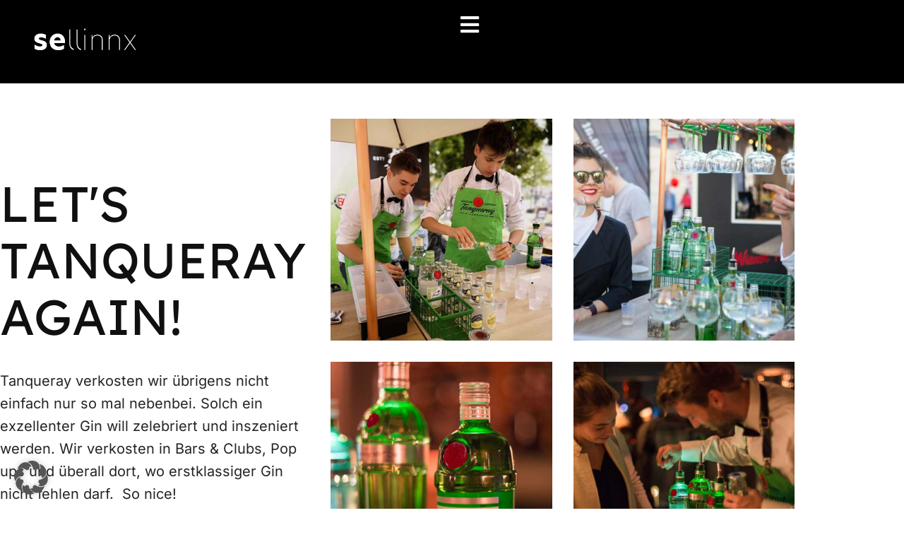

--- FILE ---
content_type: application/javascript; charset=utf-8
request_url: https://sellinnx.at/wp-content/themes/ziomm/assets/vendors/jquery.sticky-sidebar.min.js?ver=1.0.0
body_size: 3730
content:
/**
 * sticky-sidebar - A JavaScript plugin for making smart and high performance.
 * @version v3.3.1
 * @link https://github.com/abouolia/sticky-sidebar
 * @author Ahmed Bouhuolia
 * @license The MIT License (MIT)
 **/
! function (t, e) {
    "object" == typeof exports && "undefined" != typeof module ? e(exports) : "function" == typeof define && define.amd ? define(["exports"], e) : e(t.StickySidebar = {})
}(this, function (t) {
    "use strict";
    "undefined" != typeof window ? window : "undefined" != typeof global ? global : "undefined" != typeof self && self;
    var e, i, n = (function (t, e) {
            (function (t) {
                Object.defineProperty(t, "__esModule", {
                    value: !0
                });
                var l, n, e = function () {
                        function n(t, e) {
                            for (var i = 0; i < e.length; i++) {
                                var n = e[i];
                                n.enumerable = n.enumerable || !1, n.configurable = !0, "value" in n && (n.writable = !0), Object.defineProperty(t, n.key, n)
                            }
                        }
                        return function (t, e, i) {
                            return e && n(t.prototype, e), i && n(t, i), t
                        }
                    }(),
                    i = (l = ".stickySidebar", n = {
                        topSpacing: 0,
                        bottomSpacing: 0,
                        containerSelector: !1,
                        innerWrapperSelector: ".inner-wrapper-sticky",
                        stickyClass: "is-affixed",
                        resizeSensor: !0,
                        minWidth: !1
                    }, function () {
                        function c(t) {
                            var e = this,
                                i = 1 < arguments.length && void 0 !== arguments[1] ? arguments[1] : {};
                            if (function (t, e) {
                                    if (!(t instanceof e)) throw new TypeError("Cannot call a class as a function")
                                }(this, c), this.options = c.extend(n, i), this.sidebar = "string" == typeof t ? document.querySelector(t) : t, void 0 === this.sidebar) throw new Error("There is no specific sidebar element.");
                            this.sidebarInner = !1, this.container = this.sidebar.parentElement, this.affixedType = "STATIC", this.direction = "down", this.support = {
                                transform: !1,
                                transform3d: !1
                            }, this._initialized = !1, this._reStyle = !1, this._breakpoint = !1, this.dimensions = {
                                translateY: 0,
                                maxTranslateY: 0,
                                topSpacing: 0,
                                lastTopSpacing: 0,
                                bottomSpacing: 0,
                                lastBottomSpacing: 0,
                                sidebarHeight: 0,
                                sidebarWidth: 0,
                                containerTop: 0,
                                containerHeight: 0,
                                viewportHeight: 0,
                                viewportTop: 0,
                                lastViewportTop: 0
                            }, ["handleEvent"].forEach(function (t) {
                                e[t] = e[t].bind(e)
                            }), this.initialize()
                        }
                        return e(c, [{
                            key: "initialize",
                            value: function () {
                                var i = this;
                                if (this._setSupportFeatures(), this.options.innerWrapperSelector && (this.sidebarInner = this.sidebar.querySelector(this.options.innerWrapperSelector), null === this.sidebarInner && (this.sidebarInner = !1)), !this.sidebarInner) {
                                    var t = document.createElement("div");
                                    for (t.setAttribute("class", "inner-wrapper-sticky"), this.sidebar.appendChild(t); this.sidebar.firstChild != t;) t.appendChild(this.sidebar.firstChild);
                                    this.sidebarInner = this.sidebar.querySelector(".inner-wrapper-sticky")
                                }
                                if (this.options.containerSelector) {
                                    var e = document.querySelectorAll(this.options.containerSelector);
                                    if ((e = Array.prototype.slice.call(e)).forEach(function (t, e) {
                                            t.contains(i.sidebar) && (i.container = t)
                                        }), !e.length) throw new Error("The container does not contains on the sidebar.")
                                }
                                "function" != typeof this.options.topSpacing && (this.options.topSpacing = parseInt(this.options.topSpacing) || 0), "function" != typeof this.options.bottomSpacing && (this.options.bottomSpacing = parseInt(this.options.bottomSpacing) || 0), this._widthBreakpoint(), this.calcDimensions(), this.stickyPosition(), this.bindEvents(), this._initialized = !0
                            }
                        }, {
                            key: "bindEvents",
                            value: function () {
                                window.addEventListener("resize", this, {
                                    passive: !0,
                                    capture: !1
                                }), window.addEventListener("scroll", this, {
                                    passive: !0,
                                    capture: !1
                                }), this.sidebar.addEventListener("update" + l, this), this.options.resizeSensor && "undefined" != typeof ResizeSensor && (new ResizeSensor(this.sidebarInner, this.handleEvent), new ResizeSensor(this.container, this.handleEvent))
                            }
                        }, {
                            key: "handleEvent",
                            value: function (t) {
                                this.updateSticky(t)
                            }
                        }, {
                            key: "calcDimensions",
                            value: function () {
                                if (!this._breakpoint) {
                                    var t = this.dimensions;
                                    t.containerTop = c.offsetRelative(this.container).top, t.containerHeight = this.container.clientHeight, t.containerBottom = t.containerTop + t.containerHeight, t.sidebarHeight = this.sidebarInner.offsetHeight, t.sidebarWidth = this.sidebarInner.offsetWidth, t.viewportHeight = window.innerHeight, t.maxTranslateY = t.containerHeight - t.sidebarHeight, this._calcDimensionsWithScroll()
                                }
                            }
                        }, {
                            key: "_calcDimensionsWithScroll",
                            value: function () {
                                var t = this.dimensions;
                                t.sidebarLeft = c.offsetRelative(this.sidebar).left, t.viewportTop = document.documentElement.scrollTop || document.body.scrollTop, t.viewportBottom = t.viewportTop + t.viewportHeight, t.viewportLeft = document.documentElement.scrollLeft || document.body.scrollLeft, t.topSpacing = this.options.topSpacing, t.bottomSpacing = this.options.bottomSpacing, "function" == typeof t.topSpacing && (t.topSpacing = parseInt(t.topSpacing(this.sidebar)) || 0), "function" == typeof t.bottomSpacing && (t.bottomSpacing = parseInt(t.bottomSpacing(this.sidebar)) || 0), "VIEWPORT-TOP" === this.affixedType ? t.topSpacing < t.lastTopSpacing && (t.translateY += t.lastTopSpacing - t.topSpacing, this._reStyle = !0) : "VIEWPORT-BOTTOM" === this.affixedType && t.bottomSpacing < t.lastBottomSpacing && (t.translateY += t.lastBottomSpacing - t.bottomSpacing, this._reStyle = !0), t.lastTopSpacing = t.topSpacing, t.lastBottomSpacing = t.bottomSpacing
                            }
                        }, {
                            key: "isSidebarFitsViewport",
                            value: function () {
                                var t = this.dimensions,
                                    e = "down" === this.scrollDirection ? t.lastBottomSpacing : t.lastTopSpacing;
                                return this.dimensions.sidebarHeight + e < this.dimensions.viewportHeight
                            }
                        }, {
                            key: "observeScrollDir",
                            value: function () {
                                var t = this.dimensions;
                                if (t.lastViewportTop !== t.viewportTop) {
                                    var e = "down" === this.direction ? Math.min : Math.max;
                                    t.viewportTop === e(t.viewportTop, t.lastViewportTop) && (this.direction = "down" === this.direction ? "up" : "down")
                                }
                            }
                        }, {
                            key: "getAffixType",
                            value: function () {
                                this._calcDimensionsWithScroll();
                                var t = this.dimensions,
                                    e = t.viewportTop + t.topSpacing,
                                    i = this.affixedType;
                                return e <= t.containerTop || t.containerHeight <= t.sidebarHeight ? (t.translateY = 0, i = "STATIC") : i = "up" === this.direction ? this._getAffixTypeScrollingUp() : this._getAffixTypeScrollingDown(), t.translateY = Math.max(0, t.translateY), t.translateY = Math.min(t.containerHeight, t.translateY), t.translateY = Math.round(t.translateY), t.lastViewportTop = t.viewportTop, i
                            }
                        }, {
                            key: "_getAffixTypeScrollingDown",
                            value: function () {
                                var t = this.dimensions,
                                    e = t.sidebarHeight + t.containerTop,
                                    i = t.viewportTop + t.topSpacing,
                                    n = t.viewportBottom - t.bottomSpacing,
                                    o = this.affixedType;
                                return this.isSidebarFitsViewport() ? t.sidebarHeight + i >= t.containerBottom ? (t.translateY = t.containerBottom - e, o = "CONTAINER-BOTTOM") : i >= t.containerTop && (t.translateY = i - t.containerTop, o = "VIEWPORT-TOP") : t.containerBottom <= n ? (t.translateY = t.containerBottom - e, o = "CONTAINER-BOTTOM") : e + t.translateY <= n ? (t.translateY = n - e, o = "VIEWPORT-BOTTOM") : t.containerTop + t.translateY <= i && 0 !== t.translateY && t.maxTranslateY !== t.translateY && (o = "VIEWPORT-UNBOTTOM"), o
                            }
                        }, {
                            key: "_getAffixTypeScrollingUp",
                            value: function () {
                                var t = this.dimensions,
                                    e = t.sidebarHeight + t.containerTop,
                                    i = t.viewportTop + t.topSpacing,
                                    n = t.viewportBottom - t.bottomSpacing,
                                    o = this.affixedType;
                                return i <= t.translateY + t.containerTop ? (t.translateY = i - t.containerTop, o = "VIEWPORT-TOP") : t.containerBottom <= n ? (t.translateY = t.containerBottom - e, o = "CONTAINER-BOTTOM") : this.isSidebarFitsViewport() || t.containerTop <= i && 0 !== t.translateY && t.maxTranslateY !== t.translateY && (o = "VIEWPORT-UNBOTTOM"), o
                            }
                        }, {
                            key: "_getStyle",
                            value: function (t) {
                                if (void 0 !== t) {
                                    var e = {
                                            inner: {},
                                            outer: {}
                                        },
                                        i = this.dimensions;
                                    switch (t) {
                                        case "VIEWPORT-TOP":
                                            e.inner = {
                                                position: "fixed",
                                                top: i.topSpacing,
                                                left: i.sidebarLeft - i.viewportLeft,
                                                width: i.sidebarWidth
                                            };
                                            break;
                                        case "VIEWPORT-BOTTOM":
                                            e.inner = {
                                                position: "fixed",
                                                top: "auto",
                                                left: i.sidebarLeft,
                                                bottom: i.bottomSpacing,
                                                width: i.sidebarWidth
                                            };
                                            break;
                                        case "CONTAINER-BOTTOM":
                                        case "VIEWPORT-UNBOTTOM":
                                            var n = this._getTranslate(0, i.translateY + "px");
                                            e.inner = n ? {
                                                transform: n
                                            } : {
                                                position: "absolute",
                                                top: i.translateY,
                                                width: i.sidebarWidth
                                            }
                                    }
                                    switch (t) {
                                        case "VIEWPORT-TOP":
                                        case "VIEWPORT-BOTTOM":
                                        case "VIEWPORT-UNBOTTOM":
                                        case "CONTAINER-BOTTOM":
                                            e.outer = {
                                                height: i.sidebarHeight,
                                                position: "relative"
                                            }
                                    }
                                    return e.outer = c.extend({
                                        height: "",
                                        position: ""
                                    }, e.outer), e.inner = c.extend({
                                        position: "relative",
                                        top: "",
                                        left: "",
                                        bottom: "",
                                        width: "",
                                        transform: ""
                                    }, e.inner), e
                                }
                            }
                        }, {
                            key: "stickyPosition",
                            value: function (t) {
                                if (!this._breakpoint) {
                                    t = this._reStyle || t || !1, this.options.topSpacing, this.options.bottomSpacing;
                                    var e = this.getAffixType(),
                                        i = this._getStyle(e);
                                    if ((this.affixedType != e || t) && e) {
                                        var n = "affix." + e.toLowerCase().replace("viewport-", "") + l;
                                        for (var o in c.eventTrigger(this.sidebar, n), "STATIC" === e ? c.removeClass(this.sidebar, this.options.stickyClass) : c.addClass(this.sidebar, this.options.stickyClass), i.outer) {
                                            var s = "number" == typeof i.outer[o] ? "px" : "";
                                            this.sidebar.style[o] = i.outer[o] + s
                                        }
                                        for (var r in i.inner) {
                                            var a = "number" == typeof i.inner[r] ? "px" : "";
                                            this.sidebarInner.style[r] = i.inner[r] + a
                                        }
                                        var p = "affixed." + e.toLowerCase().replace("viewport-", "") + l;
                                        c.eventTrigger(this.sidebar, p)
                                    } else this._initialized && (this.sidebarInner.style.left = i.inner.left);
                                    this.affixedType = e
                                }
                            }
                        }, {
                            key: "_widthBreakpoint",
                            value: function () {
                                window.innerWidth <= this.options.minWidth ? (this._breakpoint = !0, this.affixedType = "STATIC", this.sidebar.removeAttribute("style"), c.removeClass(this.sidebar, this.options.stickyClass), this.sidebarInner.removeAttribute("style")) : this._breakpoint = !1
                            }
                        }, {
                            key: "updateSticky",
                            value: function () {
                                var t, e = this,
                                    i = 0 < arguments.length && void 0 !== arguments[0] ? arguments[0] : {};
                                this._running || (this._running = !0, t = i.type, requestAnimationFrame(function () {
                                    switch (t) {
                                        case "scroll":
                                            e._calcDimensionsWithScroll(), e.observeScrollDir(), e.stickyPosition();
                                            break;
                                        case "resize":
                                        default:
                                            e._widthBreakpoint(), e.calcDimensions(), e.stickyPosition(!0)
                                    }
                                    e._running = !1
                                }))
                            }
                        }, {
                            key: "_setSupportFeatures",
                            value: function () {
                                var t = this.support;
                                t.transform = c.supportTransform(), t.transform3d = c.supportTransform(!0)
                            }
                        }, {
                            key: "_getTranslate",
                            value: function () {
                                var t = 0 < arguments.length && void 0 !== arguments[0] ? arguments[0] : 0,
                                    e = 1 < arguments.length && void 0 !== arguments[1] ? arguments[1] : 0,
                                    i = 2 < arguments.length && void 0 !== arguments[2] ? arguments[2] : 0;
                                return this.support.transform3d ? "translate3d(" + t + ", " + e + ", " + i + ")" : !!this.support.translate && "translate(" + t + ", " + e + ")"
                            }
                        }, {
                            key: "destroy",
                            value: function () {
                                window.removeEventListener("resize", this, {
                                    capture: !1
                                }), window.removeEventListener("scroll", this, {
                                    capture: !1
                                }), this.sidebar.classList.remove(this.options.stickyClass), this.sidebar.style.minHeight = "", this.sidebar.removeEventListener("update" + l, this);
                                var t = {
                                    inner: {},
                                    outer: {}
                                };
                                for (var e in t.inner = {
                                        position: "",
                                        top: "",
                                        left: "",
                                        bottom: "",
                                        width: "",
                                        transform: ""
                                    }, t.outer = {
                                        height: "",
                                        position: ""
                                    }, t.outer) this.sidebar.style[e] = t.outer[e];
                                for (var i in t.inner) this.sidebarInner.style[i] = t.inner[i];
                                this.options.resizeSensor && "undefined" != typeof ResizeSensor && (ResizeSensor.detach(this.sidebarInner, this.handleEvent), ResizeSensor.detach(this.container, this.handleEvent))
                            }
                        }], [{
                            key: "supportTransform",
                            value: function (t) {
                                var i = !1,
                                    e = t ? "perspective" : "transform",
                                    n = e.charAt(0).toUpperCase() + e.slice(1),
                                    o = document.createElement("support").style;
                                return (e + " " + ["Webkit", "Moz", "O", "ms"].join(n + " ") + n).split(" ").forEach(function (t, e) {
                                    if (void 0 !== o[t]) return i = t, !1
                                }), i
                            }
                        }, {
                            key: "eventTrigger",
                            value: function (t, e, i) {
                                try {
                                    var n = new CustomEvent(e, {
                                        detail: i
                                    })
                                } catch (t) {
                                    (n = document.createEvent("CustomEvent")).initCustomEvent(e, !0, !0, i)
                                }
                                t.dispatchEvent(n)
                            }
                        }, {
                            key: "extend",
                            value: function (t, e) {
                                var i = {};
                                for (var n in t) void 0 !== e[n] ? i[n] = e[n] : i[n] = t[n];
                                return i
                            }
                        }, {
                            key: "offsetRelative",
                            value: function (t) {
                                var e = {
                                    left: 0,
                                    top: 0
                                };
                                do {
                                    var i = t.offsetTop,
                                        n = t.offsetLeft;
                                    isNaN(i) || (e.top += i), isNaN(n) || (e.left += n), t = "BODY" === t.tagName ? t.parentElement : t.offsetParent
                                } while (t);
                                return e
                            }
                        }, {
                            key: "addClass",
                            value: function (t, e) {
                                c.hasClass(t, e) || (t.classList ? t.classList.add(e) : t.className += " " + e)
                            }
                        }, {
                            key: "removeClass",
                            value: function (t, e) {
                                c.hasClass(t, e) && (t.classList ? t.classList.remove(e) : t.className = t.className.replace(new RegExp("(^|\\b)" + e.split(" ").join("|") + "(\\b|$)", "gi"), " "))
                            }
                        }, {
                            key: "hasClass",
                            value: function (t, e) {
                                return t.classList ? t.classList.contains(e) : new RegExp("(^| )" + e + "( |$)", "gi").test(t.className)
                            }
                        }, {
                            key: "defaults",
                            get: function () {
                                return n
                            }
                        }]), c
                    }());
                t.default = i, window.StickySidebar = i
            })(e)
        }(e = {
            exports: {}
        }, e.exports), e.exports),
        o = (i = n) && i.__esModule && Object.prototype.hasOwnProperty.call(i, "default") ? i.default : i;
    t.default = o, t.__moduleExports = n, Object.defineProperty(t, "__esModule", {
        value: !0
    })
});

--- FILE ---
content_type: application/javascript; charset=utf-8
request_url: https://sellinnx.at/wp-content/themes/ziomm/assets/scripts/vlt-controllers.min.js?ver=1.0.0
body_size: 8564
content:
!function(e){"use strict";function t(){function e(){AOS.refresh()}AOS.init({disable:"mobile",offset:120,once:!0,duration:1e3,easing:"ease"}),e(),VLTJS.debounceResize(e)}e(".menu-item-has-children>a").attr("rel","nofollow"),void 0!==e.fn.superclick&&e(".widget_pages > ul, .widget_nav_menu ul.menu").superclick({delay:300,cssArrows:!1,animation:{opacity:"show",height:"show"},animationOut:{opacity:"hide",height:"hide"}}),"undefined"!=typeof StickySidebar&&VLTJS.document.imagesLoaded(function(){e(".vlt-sticky-sidebar").length&&new StickySidebar(e(".vlt-sticky-sidebar").get(0),{topSpacing:60,bottomSpacing:60})}),void 0!==e.fn.jarallax&&e(".jarallax, .elementor-section.jarallax, .elementor-column.jarallax>.elementor-column-wrap").jarallax({speed:.8}),void 0!==e.fn.fitVids&&VLTJS.body.fitVids(),"undefined"!=typeof lax&&VLTJS.body.imagesLoaded(function(){lax.setup();const e=function(){lax.update(window.scrollY),window.requestAnimationFrame(e)};window.requestAnimationFrame(e),VLTJS.debounceResize(function(){lax.updateElements()})}),"function"==typeof FastClick&&FastClick.attach(document.body),"undefined"!=typeof AOS&&VLTJS.window.one("vlt.site-loaded",t),e(".btn-go-back").on("click",function(e){e.preventDefault(),window.history.back()}),void 0!==e.fn.fancybox&&(e.fancybox.defaults.btnTpl={close:'<button data-fancybox-close class="fancybox-button fancybox-button--close"><i class="icon-cross"></i></button>',arrowLeft:'<a data-fancybox-prev class="fancybox-button fancybox-button--arrow_left" href="javascript:;"><i class="icon-arrow-left"></i></a>',arrowRight:'<a data-fancybox-next class="fancybox-button fancybox-button--arrow_right" href="javascript:;"><i class="icon-arrow-right"></i></a>',smallBtn:'<button type="button" data-fancybox-close class="fancybox-button fancybox-close-small"><i class="icon-cross"></i></button>'},e.fancybox.defaults.buttons=["close"],e.fancybox.defaults.infobar=!1,e.fancybox.defaults.transitionEffect="slide"),e(".vlt-form-group").length&&(e(".vlt-form-group .vlt-form-control").each(function(){(e(this).val().length>0||void 0!==e(this).attr("placeholder"))&&e(this).closest(".vlt-form-group").addClass("active")}),e(".vlt-form-group .vlt-form-control").on({mouseenter:function(){e(this).closest(".vlt-form-group").addClass("active")},mouseleave:function(){""!=e(this).val()||void 0!=e(this).attr("placeholder")||e(this).is(":focus")||e(this).closest(".vlt-form-group").removeClass("active")}}),e(".vlt-form-group .vlt-form-control").focus(function(){e(this).closest(".vlt-form-group").addClass("active")}),e(".vlt-form-group .vlt-form-control").blur(function(){""==e(this).val()&&void 0==e(this).attr("placeholder")&&e(this).closest(".vlt-form-group").removeClass("active")}),e(".vlt-form-group .vlt-form-control").change(function(){""==e(this).val()&&void 0==e(this).attr("placeholder")?e(this).closest(".vlt-form-group").removeClass("active"):e(this).closest(".vlt-form-group").addClass("active")}))}(jQuery),function(e){"use strict";"undefined"!=typeof Swiper&&(VLTJS.blog={init:function(){VLTJS.blog.postFormatGallerySlider()},postFormatGallerySlider:function(){e(".vlt-post-media__gallery").each(function(){var t=e(this).data("gap")||0;new Swiper(e(this).find(".swiper-container").get(0),{loop:!0,spaceBetween:t,autoplay:{delay:5e3},slidesPerView:1,loopAdditionalSlides:1,grabCursor:!0,speed:600,mousewheel:!1,navigation:{nextEl:e(this).find(".vlt-swiper-button-next"),prevEl:e(this).find(".vlt-swiper-button-prev")}})})}},VLTJS.blog.init())}(jQuery),function(e){"use strict";"undefined"!=typeof gsap&&(VLTJS.fixedFooterEffect={init:function(){var t=e(".vlt-footer"),n=e(".vlt-main"),o=t.find(".elementor-section.has-black-top-shape"),i=t.find(".elementor-section.has-white-top-shape");!o.length&&!i.length||e(".vlt-is--footer-shape-disable").length||n.append('<div class="vlt-main__footer-shape"></div>'),o.length&&VLT_LOCALIZE_DATAS.shape_black&&e(".vlt-main__footer-shape").css({"background-image":"url("+VLT_LOCALIZE_DATAS.shape_black+")"}),i.length&&VLT_LOCALIZE_DATAS.shape_white&&e(".vlt-main__footer-shape").css({"background-image":"url("+VLT_LOCALIZE_DATAS.shape_white+")"})},fixedFooter:function(){var t=e(".vlt-footer.vlt-footer--fixed"),n=0;t.length&&VLTJS.window.outerWidth()>=768&&(VLTJS.window.on("load scroll",function(){var o=t.outerHeight(),i=VLTJS.window.outerHeight(),a=VLTJS.document.outerHeight();n=.75*(Math.max(0,e(this).scrollTop()+i-(a-o))-o)}),gsap.ticker.add(function(){gsap.set(t,{translateY:n,translateZ:0})}))}},VLTJS.isMobile.any()||(VLTJS.fixedFooterEffect.fixedFooter(),VLTJS.debounceResize(function(){VLTJS.fixedFooterEffect.fixedFooter()})),VLTJS.fixedFooterEffect.init())}(jQuery),function(e){"use strict";VLTJS.followInfo={init:function(t){e(".vlt-follow-info").length||VLTJS.body.append('\t\t\t<div class="vlt-follow-info">\t\t\t<div class="vlt-follow-info__title"></div><br>\t\t\t<div class="vlt-follow-info__subtitle"></div>\t\t\t</div>\t\t\t');var n=t.find("[data-follow-info]"),o=e(".vlt-follow-info"),i=o.find(".vlt-follow-info__title"),a=o.find(".vlt-follow-info__subtitle");n.each(function(){var t=e(this);t.on("mousemove",function(e){o.css({top:e.clientY,left:e.clientX})}),t.on({mouseenter:function(){var t=e(this),n=t.find("[data-follow-info-title]").html(),s=t.find("[data-follow-info-content]").html();o.hasClass("is-active")||(o.addClass("is-active"),i.html(n).wrapInner("<h4>"),a.html(s).wrapInner("<span>"))},mouseleave:function(){o.hasClass("is-active")&&(o.removeClass("is-active"),i.html(""),a.html(""))}})})}},VLTJS.followInfo.init(VLTJS.body),VLTJS.document.on("init.vpf endLoadingNewItems.vpf",function(e){VLTJS.followInfo.init(VLTJS.body)})}(jQuery),function(e){"use strict";"undefined"!=typeof Isotope&&(VLTJS.initIsotope={init:function(){e(".vlt-isotope-grid").each(function(){function t(e,t,n){VLTJS.window.width()>=992?(e.css({"margin-top":-n[0]/2+"px","margin-right":-t[0]/2+"px","margin-bottom":-n[0]/2+"px","margin-left":-t[0]/2+"px"}),e.find(".grid-item").css({"padding-top":n[0]/2+"px","padding-right":t[0]/2+"px","padding-bottom":n[0]/2+"px","padding-left":t[0]/2+"px"})):(e.css({"margin-top":-n[1]/2+"px","margin-right":-t[1]/2+"px","margin-bottom":-n[1]/2+"px","margin-left":-t[1]/2+"px"}),e.find(".grid-item").css({"padding-top":n[1]/2+"px","padding-right":t[1]/2+"px","padding-bottom":n[1]/2+"px","padding-left":t[1]/2+"px"}))}var n=e(this),o=n.data("controls"),i=n.data("layout"),a=n.data("x-gap").split("|"),s=n.data("y-gap").split("|"),l=n.data("load-more-selector");t(n,a,s),VLTJS.debounceResize(function(){t(n,a,s)});var r=[];r=e(o);var d=n.isotope({itemSelector:".grid-item",layoutMode:i,filter:".filter-blog",filter:r?r.find("[data-filter]").data("filter"):"*",masonry:{columnWidth:".grid-sizer"},cellsByRow:{columnWidth:".grid-sizer"}});d.imagesLoaded().progress(function(){d.isotope("layout")}),d.on("layoutComplete",function(){t(n,a,s)}),r.length&&r.on("click","[data-filter]",function(t){t.preventDefault();var n=e(this),o=n.data("filter");n.addClass("active").siblings().removeClass("active"),d.isotope({filter:o})});var c=!1;e(l).on("click","a",function(t){if(t.preventDefault(),!c){var n=e(this),o=n.attr("href");e.ajax({type:"POST",url:o,dataType:"html",success:function(t){var n=e(t);d.append(n).isotope("appended",n),d.imagesLoaded().progress(function(){d.isotope("layout")}),d.isotope("layout"),VLTJS.document.trigger("vlt-ajax-load-more")}}),n.addClass("disabled"),c=!0}})})}},VLTJS.initIsotope.init())}(jQuery),function(e){"use strict";if("undefined"!=typeof gsap){var t=!1;VLTJS.offcanvasSidebar={init:function(){var n=e(".vlt-offcanvas-sidebar"),o=e(".js-offcanvas-sidebar-open"),i=e(".js-offcanvas-sidebar-close"),a=e(".vlt-site-overlay"),s=n.find(".vlt-offcanvas-sidebar__inner");o.on("click",function(e){e.preventDefault(),t||VLTJS.offcanvasSidebar.open_sidebar(n,a,s)}),i.on("click",function(e){e.preventDefault(),t&&VLTJS.offcanvasSidebar.close_sidebar(n,a,s)}),a.on("click",function(e){e.preventDefault(),t&&VLTJS.offcanvasSidebar.close_sidebar(n,a,s)}),VLTJS.document.on("keyup",function(e){27===e.keyCode&&t&&(e.preventDefault(),VLTJS.offcanvasSidebar.close_sidebar(n,a,s))})},open_sidebar:function(e,n,o){t=!0,gsap.set(VLTJS.html,{overflow:"hidden"}),gsap.to(n,.3,{autoAlpha:1}),gsap.fromTo(e,.6,{x:"100%"},{x:0,visibility:"visible"}),gsap.fromTo(o,.3,{y:30,opacity:0},{y:0,delay:.6,opacity:1}),VLT_LOCALIZE_DATAS.open_click_sound&&"undefined"!=typeof Howl&&new Howl({src:[VLT_LOCALIZE_DATAS.open_click_sound],autoplay:!0,loop:!1,volume:.3})},close_sidebar:function(e,n){t=!1,gsap.set(VLTJS.html,{overflow:"inherit"}),gsap.to(e,.3,{x:"100%",onComplete:function(){gsap.set(e,{visibility:"hidden"})}}),gsap.to(n,.3,{autoAlpha:0}),VLT_LOCALIZE_DATAS.close_click_sound,"undefined"!=typeof Howl&&new Howl({src:[VLT_LOCALIZE_DATAS.close_click_sound],autoplay:!0,loop:!1,volume:.3})}},VLTJS.offcanvasSidebar.init()}}(jQuery),function(e){e(".elementor-widget-visual-portfolio").addClass("elementor-widget-theme-post-content"),VLTJS.document.on("beforeInitSwiper.vpf",function(t,n,o){if("vpf"===t.namespace){var i=e(t.target).data("vp-slider-stretch-to-container"),a=e(t.target).data("vp-slider-navigation-anchor");i&&e(".container").length&&(o.slidesOffsetBefore=e(".container").get(0).getBoundingClientRect().left+15,o.slidesOffsetAfter=e(".container").get(0).getBoundingClientRect().left+15),a&&(o.navigation={nextEl:a+" .vlt-swiper-button-next",prevEl:a+" .vlt-swiper-button-prev"},o.pagination={el:a+" .vlt-swiper-dots",clickable:!0})}}),VLTJS.document.on("initSwiper.vpf",function(t,n,o){if("vpf"===t.namespace){var i=e(t.target).data("vp-slider-navigation-anchor");if(i){var a=n.$items_wrap.parent()[0].swiper;a.on("resize slideChange",function(){var t=e(i),o=a.realIndex||0,s=n.$items_wrap.find(".swiper-slide:not(.swiper-slide-duplicate)").length,l=(o+1)/s;"vertical"==t.data("direction")?(t.find(".current").text(VLTJS.addLedingZero(o+1)),t.find(".total").text(VLTJS.addLedingZero(s))):(t.find(".current").text(o+1),t.find(".total").text(s)),t.length&&t.find(".bar > span").length&&(t.find(".bar > span")[0].style.setProperty("--scaleX",l),t.find(".bar > span")[0].style.setProperty("--speed",a.params.speed+"ms"))})}}}),VLTJS.document.on("init.vpf endLoadingNewItems.vpf",function(t){var n=e(t.target).filter('[data-vp-tilt-effect="true"]'),o=n.attr("data-vp-items-style"),i=!/^default$/g.test(o),a=n.find((i?".vp-portfolio__item":".vp-portfolio__item-img")+":not(.vp-portfolio__item-tilt)");a.length&&a.each(function(){var t=e(this),n=t.find(".vp-portfolio__item-meta-wrap");i&&n.length&&t.on("change",function(e,t){var o=1.5*parseFloat(t.tiltX),i=1.5*-parseFloat(t.tiltY);n.css("transform","translateY("+i+"px) translateX("+o+"px)")}).on("tilt.mouseLeave",function(){n.css("transform","translateY(0) translateX(0)")}),t.addClass("vp-portfolio__item-tilt").tilt({maxTilt:5,speed:1e3})})})}(jQuery),function(e){"use strict";void 0!==e.fn.scrollTo&&e('a[href^="#"]').not('[href="#"]').on("click",function(t){t.preventDefault(),VLTJS.html.scrollTo(e(this).attr("href"),500)})}(jQuery),function(e){"use strict";function t(){o.removeClass("is-hidden").addClass("is-visible")}function n(){o.removeClass("is-visible").addClass("is-hidden")}if(void 0!==e.fn.scrollTo){var o=e(".vlt-btn--back-to-top");n(),VLTJS.throttleScroll(function(e,o){o>VLTJS.window.outerHeight()+100?"down"===e?n():"up"===e&&t():n()}),o.on("click",function(e){e.preventDefault(),VLTJS.html.scrollTo(0,500)})}}(jQuery),function(e){"use strict";if(void 0===e.fn.animsition)return void VLTJS.window.trigger("vlt.site-loaded");var t=e(".animsition"),n=t.data("animsition-style"),o=!1;switch(n){case"animsition-bounce":o='<span class="double-bounce-one"></span><span class="double-bounce-two"></span>';break;case"animsition-image":o='<img src="'+VLT_LOCALIZE_DATAS.preloader_image+'" alt="Preloader">'}t.animsition({inDuration:500,outDuration:500,loadingParentElement:"html",linkElement:'a:not(.remove):not(.vp-pagination__load-more):not(.elementor-accordion-title):not([href="javascript:;"]):not([role="slider"]):not([data-elementor-open-lightbox]):not([data-fancybox]):not([data-vp-filter]):not([target="_blank"]):not([href^="#"]):not([rel="nofollow"]):not([href~="#"]):not([href^=mailto]):not([href^=tel]):not(.sf-with-ul)',loadingClass:n,loadingInner:o}),t.on("animsition.inEnd",function(){VLTJS.window.trigger("vlt.site-loaded"),VLTJS.html.addClass("vlt-is-page-loaded")})}(jQuery),function(e){"use strict";if(VLTJS.html.hasClass("vlt-is--site-protection")){var t=!1;VLTJS.document.bind("contextmenu",function(n){n.preventDefault(),t||(e(".vlt-site-protection").addClass("is-visible"),VLTJS.body.addClass("is-right-clicked"),t=!0),VLTJS.document.on("mousedown",function(){e(".vlt-site-protection").removeClass("is-visible"),VLTJS.body.removeClass("is-right-clicked"),t=!1}),t=!1})}}(jQuery),function(e){"use strict";VLTJS.stickyNavbar={init:function(){e(".vlt-header:not(.vlt-header--slide) .vlt-navbar--main").each(function(){function t(){i.addClass("vlt-navbar--fixed"),l.show()}function n(){i.removeClass("vlt-navbar--fixed"),l.hide()}function o(){VLTJS.window.scrollTop()>=s?t():n()}var i=e(this),a=i.length?i.outerHeight():0,s=i.hasClass("vlt-navbar--offset")?VLTJS.window.outerHeight():a,l=e('<div class="vlt-fake-navbar">').hide();i.hasClass("vlt-navbar--sticky")&&(VLTJS.window.on("scroll resize",o),o(),i.after(l),l.height(i.innerHeight()),VLTJS.debounceResize(function(){l.height(i.innerHeight())}));var r=i.filter(".vlt-navbar--hide-on-scroll");VLTJS.throttleScroll(function(e,t){function n(){r.removeClass("vlt-on-scroll-hide").addClass("vlt-on-scroll-show")}function o(){r.removeClass("vlt-on-scroll-show").addClass("vlt-on-scroll-hide")}"down"===e&&t>450?o():"up"!==e&&"end"!==e&&"start"!==e||n(),i.hasClass("vlt-navbar--transparent")&&i.hasClass("vlt-navbar--sticky")&&(t>a?i.addClass("vlt-navbar--solid"):i.removeClass("vlt-navbar--solid"))})})}},VLTJS.stickyNavbar.init()}(jQuery),function(e){"use strict";VLTJS.stretchElement={init:function(){var t=VLTJS.window.outerWidth();e(".vlt-stretch-block").each(function(){var n=e(this),o=this.getBoundingClientRect(),i=o.left,a=t-o.right,s=o.width;n.hasClass("to-left")&&(n.find(">*").css("margin-left",-i),n.find(">*").css("width",s+i+"px")),n.hasClass("to-right")&&(n.find(">*").css("margin-right",-a),n.find(">*").css("width",s+a+"px")),n.hasClass("reset-mobile")&&VLTJS.window.outerWidth()<=768&&n.find(">*").css({"margin-left":"","margin-right":"",width:"100%"})})}},VLTJS.stretchElement.init(),VLTJS.debounceResize(function(){VLTJS.stretchElement.init()})}(jQuery),function(e){"use strict";VLTJS.alertMessage={init:function(e){e.find(".vlt-alert-message").on("click",".vlt-alert-message__dismiss",function(t){t.preventDefault(),e.fadeOut(500)})}},VLTJS.window.on("elementor/frontend/init",function(){elementorFrontend.hooks.addAction("frontend/element_ready/vlt-alert-message.default",VLTJS.alertMessage.init)})}(jQuery),function(e){"use strict";VLTJS.button={init:function(t){var n=t.find(".vlt-btn.vlt-btn--effect");n.find("span.blind").length||n.append('<span class="blind">'),n.on("mouseenter",function(t){var n=e(this),o=n.offset(),i=t.pageX-o.left,a=t.pageY-o.top;n.find(".blind").css({top:a,left:i})}).on("mouseout",function(t){var n=e(this),o=n.offset(),i=t.pageX-o.left,a=t.pageY-o.top;n.find(".blind").css({top:a,left:i})})}},VLTJS.window.on("elementor/frontend/init",function(){elementorFrontend.hooks.addAction("frontend/element_ready/vlt-button.default",VLTJS.button.init),elementorFrontend.hooks.addAction("frontend/element_ready/vlt-showcase-2.default",VLTJS.button.init),elementorFrontend.hooks.addAction("frontend/element_ready/vlt-showcase-6.default",VLTJS.button.init),elementorFrontend.hooks.addAction("frontend/element_ready/vlt-contact-form-7.default",VLTJS.button.init),elementorFrontend.hooks.addAction("frontend/element_ready/slider_revolution.default",VLTJS.button.init)}),VLTJS.button.init(VLTJS.body),VLTJS.document.on("init.vpf endLoadingNewItems.vpf",function(e){VLTJS.button.init(VLTJS.body)})}(jQuery),function(e){"use strict";"undefined"!=typeof Swiper&&(VLTJS.contentSlider={init:function(t){var n=t.find(".vlt-content-slider"),o=n.find(".swiper-container"),i=n.data("navigation-anchor"),a=n.data("gap")||0,s="yes"==n.data("loop"),l=n.data("speed")||1e3,r="yes"==n.data("autoplay"),d="yes"==n.data("slides-centered"),c="yes"==n.data("free-mode"),f="yes"==n.data("slider-offset"),u="yes"==n.data("mousewheel"),p=n.data("autoplay-speed"),m=n.data("slide-settings");if(o.length){new Swiper(o,{init:!1,spaceBetween:a,grabCursor:!0,initialSlide:m.initial_slide?m.initial_slide:0,loop:s,speed:l,centeredSlides:d,freeMode:c,mousewheel:u,autoplay:!!r&&{delay:p,disableOnInteraction:!1},autoHeight:!0,slidesOffsetBefore:100,slidesOffsetBefore:!!f&&e(".container").get(0).getBoundingClientRect().left+15,slidesOffsetAfter:!!f&&e(".container").get(0).getBoundingClientRect().left+15,navigation:{nextEl:e(i).find(".vlt-swiper-button-next"),prevEl:e(i).find(".vlt-swiper-button-prev")},pagination:{el:e(i).find(".vlt-swiper-dots"),clickable:!0},breakpoints:{576:{slidesPerView:m.slides_to_show_mobile||m.slides_to_show_tablet||m.slides_to_show||1,slidesPerGroup:m.slides_to_scroll_mobile||m.slides_to_scroll_tablet||m.slides_to_scroll||1},768:{slidesPerView:m.slides_to_show_tablet||m.slides_to_show||1,slidesPerGroup:m.slides_to_scroll_tablet||m.slides_to_scroll||1},992:{slidesPerView:m.slides_to_show||1,slidesPerGroup:m.slides_to_scroll||1}}}).init()}}},VLTJS.window.on("elementor/frontend/init",function(){elementorFrontend.hooks.addAction("frontend/element_ready/vlt-content-slider.default",VLTJS.contentSlider.init)}))}(jQuery),function(e){"use strict";void 0!==e.fn.countdown&&(VLTJS.countdown={init:function(e){var t=e.find(".vlt-countdown"),n=t.data("due-date")||!1;t.countdown(n,function(e){t.find("[data-weeks]").html(e.strftime("%W")),t.find("[data-days]").html(e.strftime("%D")),t.find("[data-hours]").html(e.strftime("%H")),t.find("[data-minutes]").html(e.strftime("%M")),t.find("[data-seconds]").html(e.strftime("%S"))})}},VLTJS.window.on("elementor/frontend/init",function(){elementorFrontend.hooks.addAction("frontend/element_ready/vlt-countdown.default",VLTJS.countdown.init)}))}(jQuery),function(e){"use strict";void 0!==e.fn.numerator&&(VLTJS.counterUp={init:function(e){var t=e.find(".vlt-counter-up"),n=t.data("animation-speed")||1e3,o=t.find(".counter"),i=o.text(),a=t.data("delimiter")?t.data("delimiter"):",";t.hasClass("vlt-counter-up--style-2")&&o.css({"min-width":o.outerWidth()+"px"}),t.one("inview",function(){o.text("0"),o.numerator({easing:"linear",duration:n,delimiter:a,toValue:i})})}},VLTJS.window.on("elementor/frontend/init",function(){elementorFrontend.hooks.addAction("frontend/element_ready/vlt-counter-up.default",VLTJS.counterUp.init)}))}(jQuery),function(e){"use strict";"undefined"!=typeof Typed&&void 0!==e.fn.Morphext&&(VLTJS.fancyText={init:function(e){var t=e.find(".vlt-fancy-text"),n=t.find(".strings"),o=t.data("fancy-text")||"",o=o.split("|"),i=t.data("animation-type")||"",a=t.data("typing-speed")||"",s=t.data("delay")||"",l="yes"==t.data("type-cursor"),r=t.data("type-cursor-symbol")||"|",d="yes"==t.data("typing-loop");"typing"==i?new Typed(n.get(0),{strings:o,typeSpeed:a,backSpeed:0,startDelay:300,backDelay:s,showCursor:l,cursorChar:r,loop:d}):n.show().Morphext({animation:i,separator:", ",speed:s,complete:function(){}})}},VLTJS.window.on("elementor/frontend/init",function(){elementorFrontend.hooks.addAction("frontend/element_ready/vlt-fancy-text.default",VLTJS.fancyText.init)}))}(jQuery),function(e){"use strict";VLTJS.googleMap={init:function(t){function n(){var t={lat:parseFloat(l),lng:parseFloat(r)};if("undefined"!=typeof google){var n=new google.maps.Map(s[0],{center:t,zoom:d,disableDefaultUI:p,zoomControl:f,zoomControlOptions:{position:google.maps.ControlPosition[u]},mapTypeId:m,mapTypeControl:v,mapTypeControlOptions:{style:google.maps.MapTypeControlStyle[h],position:google.maps.ControlPosition[g]},streetViewControl:y,streetViewControlOptions:{position:google.maps.ControlPosition[w]},styles:T,gestureHandling:c});e.each(b,function(e,t,i){function a(){null!=l.getAnimation()?l.setAnimation(null):l.setAnimation(google.maps.Animation.BOUNCE)}var i='\t\t\t\t\t<div class="vlt-google-map__container">\t\t\t\t\t<h6>'+t.title+"</h6>\t\t\t\t\t<div>"+t.text+"</div>\t\t\t\t\t</div>",s="";""!==t.pin_icon&&(s=t.pin_icon_custom?t.pin_icon_custom:"");var l=new google.maps.Marker({map:n,position:new google.maps.LatLng(parseFloat(t.lat),parseFloat(t.lng)),animation:google.maps.Animation.DROP,icon:s});""!==t.title&&""!==t.text&&o(l,i),google.maps.event.addListener(l,"click",a)})}}function o(e,t){google.maps.event.addListener(e,"click",function(){i||(i=new google.maps.InfoWindow({maxWidth:S})),i.setContent(t),i.open(a,e)})}var i,a,s=t.find(".vlt-google-map"),l=s.data("map-lat"),r=s.data("map-lng"),d=s.data("map-zoom"),c=s.data("map-gesture-handling"),f=!!s.data("map-zoom-control"),u=s.data("map-zoom-control-position"),p=!s.data("map-default-ui"),m=s.data("map-type"),v=!!s.data("map-type-control"),h=s.data("map-type-control-style"),g=s.data("map-type-control-position"),y=!!s.data("map-streetview-control"),w=s.data("map-streetview-position"),S=s.data("map-info-window-width"),b=s.data("map-locations"),T=s.data("map-style")||"";n()}},VLTJS.window.on("elementor/frontend/init",function(){elementorFrontend.hooks.addAction("frontend/element_ready/vlt-google-map.default",VLTJS.googleMap.init)})}(jQuery),function(e){"use strict";"undefined"!=typeof fitty&&(VLTJS.heading={init:function(e){var t=e.find(".vlt-heading--style-2"),n=t.data("max-fit-value")||390;t.length&&fitty(t.get(0),{minSize:15,maxSize:n})}},VLTJS.window.on("elementor/frontend/init",function(){elementorFrontend.hooks.addAction("frontend/element_ready/vlt-heading.default",VLTJS.heading.init)}))}(jQuery),function(e){"use strict";"undefined"!=typeof charming&&"undefined"!=typeof gsap&&(VLTJS.hoverStyle={init:function(e){function t(e){for(var t,n,o=e.length;o;t=parseInt(Math.random()*o),n=e[--o],e[o]=e[t],e[t]=n);return e}function n(){l=setTimeout(function(){switch(s=!0,gsap.killTweensOf(r),a){case"style-1":gsap.fromTo(r,.3,{opacity:0},{ease:"none",opacity:1,stagger:.03});break;case"style-2":gsap.fromTo(t(r),.3,{opacity:0},{ease:"none",opacity:1,stagger:.03})}},50)}function o(){clearTimeout(l),s||(s=!1)}var i=e.find("[data-hover-style]"),a=i.data("hover-style")||"style-1",s=!1,l=null;if(i.length){charming(i.get(0));var r=i.find('span[class^="char"]');i.on("mouseenter",n),i.on("touchstart",n),i.on("mouseleave",o),i.on("touchend",o)}}},VLTJS.window.on("elementor/frontend/init",function(){elementorFrontend.hooks.addAction("frontend/element_ready/vlt-team-member.default",VLTJS.hoverStyle.init)}),VLTJS.window.on("elementor/frontend/init",function(){elementorFrontend.hooks.addAction("frontend/element_ready/vlt-service-box-1.default",VLTJS.hoverStyle.init)}),VLTJS.window.on("elementor/frontend/init",function(){elementorFrontend.hooks.addAction("frontend/element_ready/vlt-service-box-3.default",VLTJS.hoverStyle.init)}),VLTJS.window.on("elementor/frontend/init",function(){elementorFrontend.hooks.addAction("frontend/element_ready/vlt-service-box-4.default",VLTJS.hoverStyle.init)}),VLTJS.window.on("elementor/frontend/init",function(){elementorFrontend.hooks.addAction("frontend/element_ready/vlt-demo-item.default",VLTJS.hoverStyle.init)}))}(jQuery),function(e){"use strict";"undefined"!=typeof Swiper&&(VLTJS.imageSlider={init:function(t){var n=t.find(".vlt-image-slider"),o=n.find(".swiper-container"),i=n.data("navigation-anchor"),a=n.data("gap")||0,s="yes"==n.data("loop"),l=n.data("speed")||1e3,r="yes"==n.data("autoplay"),d="yes"==n.data("slides-centered"),c="yes"==n.data("free-mode"),f="yes"==n.data("slider-offset"),u="yes"==n.data("mousewheel"),p=n.data("autoplay-speed"),m=n.data("slide-settings");if(o.length){new Swiper(o,{init:!1,spaceBetween:a,grabCursor:!0,initialSlide:m.initial_slide?m.initial_slide:0,loop:s,speed:l,centeredSlides:d,freeMode:c,mousewheel:u,autoplay:!!r&&{delay:p,disableOnInteraction:!1},autoHeight:!0,slidesOffsetBefore:100,slidesOffsetBefore:!!f&&e(".container").get(0).getBoundingClientRect().left+15,slidesOffsetAfter:!!f&&e(".container").get(0).getBoundingClientRect().left+15,navigation:{nextEl:n.find(".vlt-swiper-button-next").length?n.find(".vlt-swiper-button-next"):e(i).find(".vlt-swiper-button-next"),prevEl:n.find(".vlt-swiper-button-prev").length?n.find(".vlt-swiper-button-prev"):e(i).find(".vlt-swiper-button-prev")},pagination:{el:e(i).find(".vlt-swiper-dots"),clickable:!0},breakpoints:{576:{slidesPerView:m.slides_to_show_mobile||m.slides_to_show_tablet||m.slides_to_show||1,slidesPerGroup:m.slides_to_scroll_mobile||m.slides_to_scroll_tablet||m.slides_to_scroll||1},768:{slidesPerView:m.slides_to_show_tablet||m.slides_to_show||1,slidesPerGroup:m.slides_to_scroll_tablet||m.slides_to_scroll||1},992:{slidesPerView:m.slides_to_show||1,slidesPerGroup:m.slides_to_scroll||1}}}).init()}}},VLTJS.window.on("elementor/frontend/init",function(){elementorFrontend.hooks.addAction("frontend/element_ready/vlt-image-slider.default",VLTJS.imageSlider.init)}))}(jQuery),function(e){"use strict";void 0!==e.fn.justifiedGallery&&(VLTJS.justifiedGallery={init:function(e){var t=e.find(".vlt-justified-gallery"),n=t.data("row-height")||360,o=t.data("margins")||0;t.imagesLoaded(function(){t.justifiedGallery({rowHeight:n,margins:o,border:0,captions:!1})})}},VLTJS.window.on("elementor/frontend/init",function(){elementorFrontend.hooks.addAction("frontend/element_ready/vlt-justified-gallery.default",VLTJS.justifiedGallery.init)}))}(jQuery),function(e){"use strict";"undefined"!=typeof gsap&&(VLTJS.marqueeEffect={init:function(t){t.find("[data-marquee]").each(function(){var t=e(this),n=t.data("marquee")||.5,o=t.find("[data-marquee-text]"),i=o.outerWidth(),a=o.outerHeight(),s=i/a*n+"s";gsap.set(o,{animationDuration:s})})}},VLTJS.window.on("elementor/frontend/init",function(){elementorFrontend.hooks.addAction("frontend/element_ready/vlt-marquee-text.default",VLTJS.marqueeEffect.init)}),VLTJS.window.on("elementor/frontend/init",function(){elementorFrontend.hooks.addAction("frontend/element_ready/vlt-team-member.default",VLTJS.marqueeEffect.init)}),VLTJS.marqueeEffect.init(VLTJS.body),VLTJS.document.on("init.vpf endLoadingNewItems.vpf",function(e){VLTJS.marqueeEffect.init(VLTJS.body)}))}(jQuery),function(e){"use strict";VLTJS.particleImage={init:function(t){t.find(".vlt-particle").each(function(){var t=e(this),n=t.data("animation-name"),o="animate__";VLTJS.window.on("vlt.site-loaded",function(){t.one("inview",function(){t.addClass(o+"animated").addClass(o+n)})})})}},VLTJS.particleImage.init(VLTJS.body)}(jQuery),function(e){"use strict";void 0!==e.fn.circleProgress&&"undefined"!=typeof gsap&&(VLTJS.pieChart={init:function(e){var t=e.find(".vlt-pie-chart"),n=t.find(".vlt-pie-chart__bar"),o=t.data("chart-value")||0,i=t.data("chart-animation-duration")||0,a=t.data("chart-height")||0,s=t.data("chart-thickness")||0,l=t.data("chart-track-color")||"",r=t.data("chart-bar-color")||"",d=150,c={count:0};n.circleProgress({startAngle:-Math.PI/2,value:0,size:a,thickness:s,fill:r,emptyFill:l,animation:{duration:i,easing:"circleProgressEasing",delay:d}}),t.one("inview",function(){n.circleProgress({value:o/100}),gsap.to(c,i/1e3,{count:o,delay:d/1e3,onUpdate:function(){t.find(".vlt-pie-chart__title > .counter").text(Math.round(c.count))}})})}},VLTJS.window.on("elementor/frontend/init",function(){elementorFrontend.hooks.addAction("frontend/element_ready/vlt-pie-chart.default",VLTJS.pieChart.init)}))}(jQuery),function(e){"use strict";"undefined"!=typeof gsap&&(VLTJS.progressBar={init:function(e){var t=e.find(".vlt-progress-bar"),n=t.data("final-value")||0,o=t.data("animation-speed")||0,i=150,a={count:0};t.one("inview",function(){gsap.to(a,o/1e3/2,{count:n,delay:i/1e3,onUpdate:function(){t.find(".vlt-progress-bar__title > .counter").text(Math.round(a.count))}}),gsap.to(t.filter(".vlt-progress-bar--default").find(".vlt-progress-bar__track > .bar"),o/1e3,{width:n+"%",delay:i/1e3}),gsap.to(a,o/1e3,{count:n,delay:i/1e3,onUpdate:function(){t.filter(".vlt-progress-bar--dotted").find(".vlt-progress-bar__track > .bar").css("clip-path","inset(0 "+(100-Math.round(a.count))+"% 0 0)")}})})}},VLTJS.window.on("elementor/frontend/init",function(){elementorFrontend.hooks.addAction("frontend/element_ready/vlt-progress-bar.default",VLTJS.progressBar.init)}))}(jQuery),function(e){"use strict";"undefined"!=typeof fitty&&(VLTJS.sectionTitle={init:function(e){var t=e.find(".vlt-section-title--style-2"),n=t.find(".vlt-section-title__heading"),o=t.data("max-fit-value")||390;fitty(n.get(0),{minSize:15,maxSize:o})}},VLTJS.window.on("elementor/frontend/init",function(){elementorFrontend.hooks.addAction("frontend/element_ready/vlt-section-title.default",VLTJS.sectionTitle.init)}))}(jQuery),function(e){"use strict";"undefined"!=typeof StickySidebar&&(VLTJS.elementorColumn={init:function(e){function t(){var t=elementorFrontend.getCurrentDeviceMode(),a=n||[],s=e.data("stickyColumnInit");-1!==a.indexOf(t)?s||(e.data("stickyColumnInit",!0),o=new StickySidebar(e[0],i),o.updateSticky()):(e.data("stickyColumnInit",!1),o.destroy())}var n=["desktop"],o=null,i={topSpacing:50,bottomSpacing:50,containerSelector:".elementor-row, .elementor-container",innerWrapperSelector:".elementor-column-wrap"};e.hasClass("vlt-sticky-elementor-sidebar")&&(e.addClass("vlt-sticky-column"),-1!==n.indexOf(elementorFrontend.getCurrentDeviceMode())&&(e.data("stickyColumnInit",!0),o=new StickySidebar(e[0],i),VLTJS.debounceResize(t)))}},VLTJS.window.on("elementor/frontend/init",function(){elementorFrontend.hooks.addAction("frontend/element_ready/column",VLTJS.elementorColumn.init)}))}(jQuery),function(e){"use strict";VLTJS.tabs={init:function(t){var n=t.find(".vlt-tabs"),o=n.find(".vlt-tab");o.eq(0).addClass("active").find(".vlt-tab__text").show(),n.on("click",".vlt-tab:not(.active) .vlt-tab__title > a",function(t){t.preventDefault(),o.removeClass("active").find(".vlt-tab__text").slideUp(500),e(this).parents(".vlt-tab").addClass("active").find(".vlt-tab__text").slideDown(500)})}},VLTJS.window.on("elementor/frontend/init",function(){elementorFrontend.hooks.addAction("frontend/element_ready/vlt-tabs.default",VLTJS.tabs.init)})}(jQuery),function(e){"use strict";"undefined"!=typeof gsap&&void 0!==e.fn.superclick&&(VLTJS.submenuEffectStyle1={config:{easing:"power2.out"},init:function(){function t(e){var t=e.closest(o),n=t.find("ul.sf-menu"),i=n.find("li.menu-item-has-children.open > ul.sub-menu:not(.closed)"),a="";i.length&&(a=i.innerHeight()),n.css({height:a,minHeight:a})}function n(e,n,o){var i=n.find("> ul.sub-menu > li > a"),a=n.parent().find("> li > a");if(e)n.addClass("open").parent().addClass("closed");else{n.removeClass("open").parent().removeClass("closed");var s=i;i=a,a=s}gsap.timeline({defaults:{ease:VLTJS.submenuEffectStyle1.config.easing}}).to(a,.2,{autoAlpha:0,onComplete:function(){a.css("display","none")}}).set(i,{autoAlpha:0,display:"block",y:30,onComplete:function(){t(o)}}).to(i,.2,{y:0,autoAlpha:1,stagger:.03})}var o=e('[data-submenu-effect="style-1"]'),i=o.find("ul.sf-menu");i.find("ul.sub-menu").prepend('<li class="sub-menu-back"><a href="#"><span>'+VLT_LOCALIZE_DATAS.menu_back_text+"</span></a></li>"),i.on("click","li.menu-item-has-children > a",function(t){n(!0,e(this).parent(),e(this)),t.preventDefault()}),i.on("click","li.sub-menu-back > a",function(t){n(!1,e(this).parent().parent().parent(),e(this)),t.preventDefault()})}},VLTJS.submenuEffectStyle1.init(),VLTJS.submenuEffectStyle2={config:{easing:"power2.out"},init:function(){e('[data-submenu-effect="style-2"]').find("ul.sf-menu").superclick({delay:300,cssArrows:!1,animation:{opacity:"show",height:"show"},animationOut:{opacity:"hide",height:"hide"}})}},VLTJS.submenuEffectStyle2.init())}(jQuery),function(e){"use strict";void 0!==e.fn.superfish&&(VLTJS.menuDefault={init:function(){function t(e){e.removeClass("left");var t=e.children("ul.sub-menu");if(t.length){var n=t[0].getBoundingClientRect();n.left+n.width>i.width()&&e.addClass("left")}}var n=e(".vlt-nav--default"),o=n.find("ul.sf-menu"),i=n.parents(".container");o.superfish({popUpSelector:"ul.sub-menu",delay:0,speed:300,speedOut:300,cssArrows:!1,animation:{opacity:"show",marginTop:"0",visibility:"visible"},animationOut:{opacity:"hide",marginTop:"10px",visibility:"hidden"}}),o.on("mouseenter","li.menu-item-has-children",function(){t(e(this))})}},VLTJS.menuDefault.init())}(jQuery),function(e){"use strict";if("undefined"!=typeof gsap){var t=!1;VLTJS.menuFullscreen={init:function(){var n=e(".vlt-nav--fullscreen"),o=e(".js-fullscreen-menu-toggle"),i=n.find("ul.sf-menu > li"),a=n.find(".vlt-nav--fullscreen__background"),s=e(".vlt-navbar-socials");e(".vlt-navbar-contacts").find("li+li").before('<li class="sep"><span></span></li>'),o.on("click",function(e){e.preventDefault(),t?(o.removeClass("vlt-menu-burger--opened"),VLTJS.menuFullscreen.close_menu(n)):(o.addClass("vlt-menu-burger--opened"),VLTJS.menuFullscreen.open_menu(n,i,a,s))}),VLTJS.document.keyup(function(e){27===e.keyCode&&t&&(e.preventDefault(),VLTJS.menuFullscreen.close_menu(n))})},open_menu:function(e,n,o,i){t=!0,gsap.set(VLTJS.html,{overflow:"hidden"}),gsap.to(e,.6,{autoAlpha:1}),gsap.fromTo(o,.6,{scale:1},{scale:1.05}),gsap.fromTo(n,.3,{autoAlpha:0,y:30},{autoAlpha:1,y:0,stagger:{amount:.3}}),gsap.fromTo(i,.3,{autoAlpha:0,y:30},{autoAlpha:1,y:0,delay:.3}),VLT_LOCALIZE_DATAS.open_click_sound&&"undefined"!=typeof Howl&&new Howl({src:[VLT_LOCALIZE_DATAS.open_click_sound],autoplay:!0,loop:!1,volume:.3})},close_menu:function(e){t=!1,gsap.set(VLTJS.html,{overflow:"inherit"}),gsap.to(e,.3,{autoAlpha:0}),VLT_LOCALIZE_DATAS.close_click_sound,"undefined"!=typeof Howl&&new Howl({src:[VLT_LOCALIZE_DATAS.close_click_sound],autoplay:!0,loop:!1,volume:.3})}},VLTJS.menuFullscreen.init()}}(jQuery),function(e){"use strict";if(void 0!==e.fn.superclick){var t=!1;VLTJS.menuMobile={config:{easing:"power2.out"},init:function(){var n=e(".vlt-nav--mobile"),o=e(".js-mobile-menu-toggle");o.on("click",function(e){e.preventDefault(),t?VLTJS.menuMobile.close_menu(n,o):VLTJS.menuMobile.open_menu(n,o)}),VLTJS.document.keyup(function(e){27===e.keyCode&&t&&(e.preventDefault(),VLTJS.menuMobile.close_menu(n,o))})},open_menu:function(e,n){t=!0,n.addClass("vlt-menu-burger--opened"),n.find("i").removeClass("icon-menu").addClass("icon-cross"),e.slideDown(300)},close_menu:function(e,n){t=!1,n.removeClass("vlt-menu-burger--opened"),n.find("i").toggleClass("icon-cross").addClass("icon-menu"),e.slideUp(300)}},VLTJS.menuMobile.init()}}(jQuery),function(e){"use strict";if("undefined"!=typeof gsap){var t=!1;VLTJS.menuSlide={init:function(){var n=e(".vlt-nav--slide"),o=e(".js-slide-menu-toggle"),i=n.find("ul.sf-menu > li"),a=n.find(".vlt-nav--slide__background"),s=n.find(".vlt-navbar-socials");o.on("click",function(e){e.preventDefault(),t?VLTJS.menuSlide.close_menu(o,n,a):VLTJS.menuSlide.open_menu(o,n,i,a,s)}),VLTJS.document.keyup(function(e){27===e.keyCode&&t&&(e.preventDefault(),VLTJS.menuSlide.close_menu(o,n,a))})},open_menu:function(e,n,o,i,a){t=!0,e.addClass("vlt-menu-burger--opened"),e.find("i").removeClass("icon-menu").addClass("icon-cross"),gsap.set(VLTJS.html,{overflow:"hidden"}),gsap.to(n,.6,{autoAlpha:1}),gsap.fromTo(i,.6,{scale:1},{scale:1.05}),gsap.fromTo(o,.3,{autoAlpha:0,y:30},{autoAlpha:1,y:0,stagger:{amount:.3}}),gsap.fromTo(a,.3,{autoAlpha:0,y:30},{autoAlpha:1,y:0,delay:.3}),VLT_LOCALIZE_DATAS.open_click_sound&&"undefined"!=typeof Howl&&new Howl({src:[VLT_LOCALIZE_DATAS.open_click_sound],autoplay:!0,loop:!1,volume:.3})},close_menu:function(e,n){t=!1,e.removeClass("vlt-menu-burger--opened"),e.find("i").toggleClass("icon-cross").addClass("icon-menu"),gsap.set(VLTJS.html,{overflow:"inherit"}),gsap.to(n,.3,{autoAlpha:0}),VLT_LOCALIZE_DATAS.close_click_sound,"undefined"!=typeof Howl&&new Howl({src:[VLT_LOCALIZE_DATAS.close_click_sound],autoplay:!0,loop:!1,volume:.3})}},VLTJS.menuSlide.init()}}(jQuery),function(e){"use strict";if("undefined"!=typeof Swiper){var t=function(t){var n=t.find(".vlt-showcase--style-1"),o=n.find(".vlt-showcase-images"),i=n.find(".vlt-showcase-links");i.find("li").eq(0).addClass("is-active");var a=new Swiper(o.find(".swiper-container"),{init:!1,effect:"fade",loop:!1,slidesPerView:1,speed:1e3,allowTouchMove:!1,on:{init:function(){i.on("mouseenter",".vlt-showcase-link",function(t){t.preventDefault();var n=e(this);i.find(".vlt-showcase-link").removeClass("is-active"),console.log(n.index()),o.find('.vlt-showcase-image[data-index="'+n.data("index")+'"]').addClass("is-hover"),n.addClass("is-active"),a.slideTo(n.data("index"))}),i.on("mouseleave",".vlt-showcase-link",function(e){e.preventDefault(),o.find(".vlt-showcase-image").removeClass("is-hover")})}}});a.init()};VLTJS.window.on("elementor/frontend/init",function(){elementorFrontend.hooks.addAction("frontend/element_ready/vlt-showcase-1.default",t)})}}(jQuery),function(e){"use strict";if("undefined"!=typeof Swiper){var t=function(e,t){var n=e.find(".vlt-showcase--style-2"),o=1e3;VLTJS.html.css("overflow","hidden");var i=new Swiper(n.find(".swiper-container"),{init:!1,direction:"vertical",lazy:!0,loop:!1,slidesPerView:1,parallax:!0,mousewheel:{releaseOnEdges:!0},grabCursor:!1,speed:o});VLTJS.document.on("keyup",function(e){38==e.keyCode?i.slidePrev():40==e.keyCode&&i.slideNext()}),i.init()};VLTJS.window.on("elementor/frontend/init",function(){elementorFrontend.hooks.addAction("frontend/element_ready/vlt-showcase-2.default",t)})}}(jQuery),function(e){"use strict";if("undefined"!=typeof tippy){var t=function(e,t){e.find(".vlt-showcase--style-3").find(".vlt-showcase-link").each(function(){tippy(this,{arrow:!1,distance:"1rem",duration:[500,0],maxWidth:270})})};VLTJS.window.on("elementor/frontend/init",function(){elementorFrontend.hooks.addAction("frontend/element_ready/vlt-showcase-3.default",t)})}}(jQuery),function(e){"use strict";if("undefined"!=typeof Swiper){var t=function(e,t){var n=e.find(".vlt-showcase--style-4"),o=new Swiper(n.find(".swiper-container"),{init:!1,lazy:!0,loop:!1,mousewheel:{releaseOnEdges:!0},slidesPerView:1,speed:1e3,touchReleaseOnEdges:!0,breakpoints:{576:{slidesPerView:1},768:{slidesPerView:2},992:{slidesPerView:3}}});VLTJS.document.on("keyup",function(e){37==e.keyCode?o.slidePrev():39==e.keyCode&&o.slideNext()}),o.init()};VLTJS.window.on("elementor/frontend/init",function(){elementorFrontend.hooks.addAction("frontend/element_ready/vlt-showcase-4.default",t)})}}(jQuery),function(e){"use strict";if("undefined"!=typeof Swiper){var t=function(e,t){var n=e.find(".vlt-showcase--style-5"),o=n.find(".vlt-showcase-images"),i=n.find(".vlt-showcase-links");i.find(".vlt-showcase-link").eq(0).addClass("is-active");var a=new Swiper(o.find(".swiper-container"),{loop:!1,effect:"fade",lazy:!0,slidesPerView:1,allowTouchMove:!1,speed:1e3,on:{init:function(){i.on("mouseenter",".vlt-showcase-link",function(e){e.preventDefault();var n=t(this);i.find(".vlt-showcase-link").removeClass("is-active"),n.addClass("is-active"),a.slideTo(n.index())})}}})};VLTJS.window.on("elementor/frontend/init",function(){elementorFrontend.hooks.addAction("frontend/element_ready/vlt-showcase-5.default",t)})}}(jQuery);